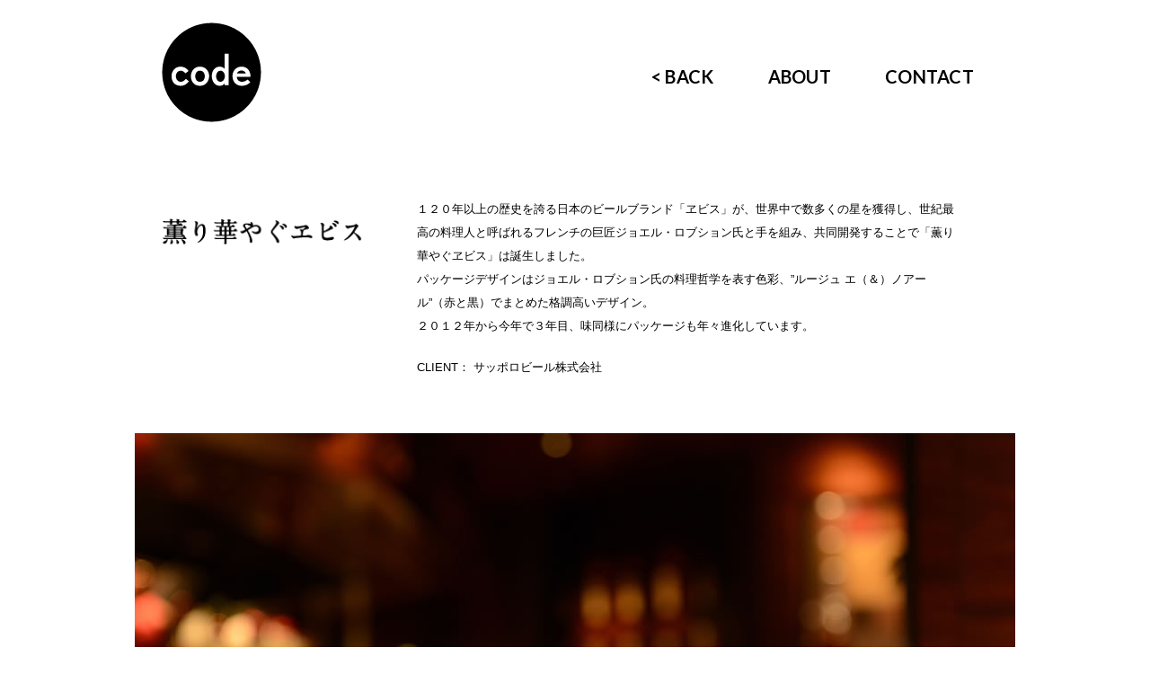

--- FILE ---
content_type: text/html; charset=UTF-8
request_url: http://code-tokyo.com/works/yebisu/
body_size: 3214
content:
<!DOCTYPE html>
<html lang="ja">
<head>
<meta charset="UTF-8">
<meta name="viewport" content="width=device-width, initial-scale=1, maximum-scale=1, user-scalable=yes" />
<meta name="keywords" content="コード株式会社,CODE CORPORATION,プロダクト,デザイン,グラフィック,ブランディング,プロデュース,森田恭通,morita yasumichi">
<meta name="description" content="コード株式会社（CODE CORPORATION）は、プロダクト・グラフィックデザインから、ブランディング・プロデュースを行うクリエイティブオフィス。">

<link rel="shortcut icon" href="http://code-tokyo.com/_wp/wp-content/themes/code/favicon.ico">
<link href='http://fonts.googleapis.com/css?family=Lato:400,700' rel='stylesheet' type='text/css'>
<link rel="stylesheet" href="http://code-tokyo.com/_wp/wp-content/themes/code/css/style.css">

<script src="http://code-tokyo.com/_wp/wp-content/themes/code/js/jquery.min.js"></script>
<script src="http://code-tokyo.com/_wp/wp-content/themes/code/js/lib/jquery.easing.1.3.js"></script>
<script src="http://code-tokyo.com/_wp/wp-content/themes/code/js/lib/jquery.tile.js"></script>
<script src="http://code-tokyo.com/_wp/wp-content/themes/code/js/lib/imagesloaded.pkgd.min.js"></script>
<script src="http://code-tokyo.com/_wp/wp-content/themes/code/js/lib/isotope.pkgd.min.js"></script>
<script src="http://code-tokyo.com/_wp/wp-content/themes/code/js/lib/jquery.backgroundSize.js"></script>
<script src="http://code-tokyo.com/_wp/wp-content/themes/code/js/lib/masonry.pkgd.min.js"></script>
<script src="http://code-tokyo.com/_wp/wp-content/themes/code/js/lib/jquery.ba-hashchange.min.js"></script>
<script type="text/javascript" src="http://maps.google.com/maps/api/js?sensor=false"></script>

<link rel="stylesheet" href="http://code-tokyo.com/_wp/wp-content/themes/code/js/lib/video-js/video-js.css">
<script src="http://code-tokyo.com/_wp/wp-content/themes/code/js/lib/video-js/video.js"></script>

<script src="http://code-tokyo.com/_wp/wp-content/themes/code/js/common.js"></script>
<script src="http://code-tokyo.com/_wp/wp-content/themes/code/js/top.js"></script>
<!-- <script src="http://code-tokyo.com/_wp/wp-content/themes/code/js/map.js"></script> -->

<!--[if lt IE 9]>
<script src="http://code-tokyo.com/_wp/wp-content/themes/code/js/html5.js"></script>
<![endif]-->

<!--[if lte IE 8]>
<link rel="stylesheet" href="http://code-tokyo.com/_wp/wp-content/themes/code/css/ie.css">
<script src="http://code-tokyo.com/_wp/wp-content/themes/code/js/lib/jquery.backgroundSize.js"></script>
<script src="http://code-tokyo.com/_wp/wp-content/themes/code/js/ie.js"></script>
<![endif]-->

<script type="text/javascript" charset="utf-8">
	$(window).load(function() {

	});
</script>

<title>YEBISU | code -コード株式会社-</title>
<link rel="alternate" type="application/rss+xml" title="code -コード株式会社- &raquo; フィード" href="http://code-tokyo.com/feed/" />
<link rel="alternate" type="application/rss+xml" title="code -コード株式会社- &raquo; コメントフィード" href="http://code-tokyo.com/comments/feed/" />
		<script type="text/javascript">
			window._wpemojiSettings = {"baseUrl":"http:\/\/s.w.org\/images\/core\/emoji\/72x72\/","ext":".png","source":{"concatemoji":"http:\/\/code-tokyo.com\/_wp\/wp-includes\/js\/wp-emoji-release.min.js?ver=4.2.38"}};
			!function(e,n,t){var a;function o(e){var t=n.createElement("canvas"),a=t.getContext&&t.getContext("2d");return!(!a||!a.fillText)&&(a.textBaseline="top",a.font="600 32px Arial","flag"===e?(a.fillText(String.fromCharCode(55356,56812,55356,56807),0,0),3e3<t.toDataURL().length):(a.fillText(String.fromCharCode(55357,56835),0,0),0!==a.getImageData(16,16,1,1).data[0]))}function i(e){var t=n.createElement("script");t.src=e,t.type="text/javascript",n.getElementsByTagName("head")[0].appendChild(t)}t.supports={simple:o("simple"),flag:o("flag")},t.DOMReady=!1,t.readyCallback=function(){t.DOMReady=!0},t.supports.simple&&t.supports.flag||(a=function(){t.readyCallback()},n.addEventListener?(n.addEventListener("DOMContentLoaded",a,!1),e.addEventListener("load",a,!1)):(e.attachEvent("onload",a),n.attachEvent("onreadystatechange",function(){"complete"===n.readyState&&t.readyCallback()})),(a=t.source||{}).concatemoji?i(a.concatemoji):a.wpemoji&&a.twemoji&&(i(a.twemoji),i(a.wpemoji)))}(window,document,window._wpemojiSettings);
		</script>
		<style type="text/css">
img.wp-smiley,
img.emoji {
	display: inline !important;
	border: none !important;
	box-shadow: none !important;
	height: 1em !important;
	width: 1em !important;
	margin: 0 .07em !important;
	vertical-align: -0.1em !important;
	background: none !important;
	padding: 0 !important;
}
</style>
<link rel='stylesheet' id='twentyfifteen-style-css'  href='http://code-tokyo.com/_wp/wp-content/themes/code/style.css?ver=4.2.38' type='text/css' media='all' />
<!--[if lt IE 9]>
<link rel='stylesheet' id='twentyfifteen-ie-css'  href='http://code-tokyo.com/_wp/wp-content/themes/code/css/ie.css?ver=20141010' type='text/css' media='all' />
<![endif]-->
<!--[if lt IE 8]>
<link rel='stylesheet' id='twentyfifteen-ie7-css'  href='http://code-tokyo.com/_wp/wp-content/themes/code/css/ie7.css?ver=20141010' type='text/css' media='all' />
<![endif]-->
<link rel='prev' title='lucien pellat-finet' href='http://code-tokyo.com/works/lucien-pellat-finet-2/' />
<link rel='next' title='DISNEY' href='http://code-tokyo.com/works/disney/' />
<link rel='canonical' href='http://code-tokyo.com/works/yebisu/' />
<link rel='shortlink' href='http://code-tokyo.com/?p=33' />
	<style type="text/css">.recentcomments a{display:inline !important;padding:0 !important;margin:0 !important;}</style>

<script type="text/javascript">

  var _gaq = _gaq || [];
  _gaq.push(['_setAccount', 'UA-32438334-1']);
  _gaq.push(['_trackPageview']);

  (function() {
    var ga = document.createElement('script'); ga.type = 'text/javascript'; ga.async = true;
    ga.src = ('https:' == document.location.protocol ? 'https://ssl' : 'http://www') + '.google-analytics.com/ga.js';
    var s = document.getElementsByTagName('script')[0]; s.parentNode.insertBefore(ga, s);
  })();

</script>
</head>

<body class="single single-works postid-33">
	<header class="header">


		<h1 class="logo"><a class="imgover" href="http://code-tokyo.com/" title="code">code</a></h1>
		<nav>
			<ul class="gblNavi">
				<li><a href="javascript:history.back();" title="BACK">&lt; BACK</a></li>
				<li><a href="http://code-tokyo.com/#about" title="ABOUT">ABOUT</a></li>
				<li><a href="http://code-tokyo.com/#contact" title="CONTACT">CONTACT</a></li>
			</ul>

		</nav>
	</header>
	<div id="content">
		<article>
			<div class="despArea">
				<h2 class="logo"><img src="http://code-tokyo.com/_wp/wp-content/uploads/2015/04/img_work03_logo.png" /></h2>
				<h3 class="description"><p>１２０年以上の歴史を誇る日本のビールブランド「ヱビス」が、世界中で数多くの星を獲得し、世紀最高の料理人と呼ばれるフレンチの巨匠ジョエル・ロブション氏と手を組み、共同開発することで「薫り華やぐヱビス」は誕生しました。<br />
パッケージデザインはジョエル・ロブション氏の料理哲学を表す色彩、&#8221;ルージュ エ（＆）ノアール&#8221;（赤と黒）でまとめた格調高いデザイン。<br />
２０１２年から今年で３年目、味同様にパッケージも年々進化しています。</p>
					<div class="client">CLIENT： サッポロビール株式会社</div>				</h3>
			</div>
			
			<ul class="worksDetailList">
				<li><img src="http://code-tokyo.com/_wp/wp-content/uploads/2015/04/img_work03_1-980x652.jpg" /></li>				<li><img src="http://code-tokyo.com/_wp/wp-content/uploads/2015/04/img_work03_2-980x690.jpg" /></li>																																			</ul>

<!--
<video id="example_video_1" class="video-js vjs-default-skin" controls autoplay preload="auto" width="980" height="550" data-setup="{}">
    <source src="http://code-tokyo.com/_wp/wp-content/themes/code/data/grandbell.mp4" type='video/mp4' />
    <source src="http://code-tokyo.com/_wp/wp-content/themes/code/data/grandbell.webm" type='video/webm' />
    <source src="http://code-tokyo.com/_wp/wp-content/themes/code/data/grandbell.ogv" type='video/ogg' />
  </video>
-->
			
		</article>


	</div>	

	<div id="pagetop"><a href="#">PAGE TOP</a></div>

	<footer>© code All Rights Reserved.</footer>
<script type='text/javascript' src='http://code-tokyo.com/_wp/wp-content/themes/code/js/skip-link-focus-fix.js?ver=20141010'></script>

</body>
</html>

--- FILE ---
content_type: text/css
request_url: http://code-tokyo.com/_wp/wp-content/themes/code/css/style.css
body_size: 2344
content:
@charset "utf-8";

/* RESET */
body,div,dl,dt,dd,ul,ol,li,h1,h2,h3,h4,h5,h6,pre,code,form,fieldset,legend,input,button,textarea,p,blockquote,th,td{margin:0;padding:0;}table{border-collapse:collapse;border-spacing:0;}fieldset,img{border:0;}address,caption,cite,code,dfn,em,strong,th,var,optgroup{font-style:inherit;font-weight:inherit;}del,ins{text-decoration:none;}li{list-style:none;}caption,th{text-align:left;}h1,h2,h3,h4,h5,h6{font-size:100%;font-weight:normal;}q:before,q:after{content:'';}abbr,acronym{border:0;font-variant:normal;}sup{vertical-align:baseline;}sub{vertical-align:baseline;}legend{color:#000;}input,button,textarea,select,optgroup,option{font-family:inherit;font-size:inherit;font-style:inherit;font-weight:inherit;}input,button,textarea,select{*font-size:100%;}
/* RESET HTML5 */
article,aside,canvas,details,figcaption,figure,footer,header,hgroup,menu,nav,section,summary,time,mark,audio,video{margin:0;padding:0;border:0;outline:0;font-size:100%;font:inherit;vertical-align:baseline;}
/* HTML5 display-role reset for older browsers */
article,aside,details,figcaption,figure,footer,header,hgroup,menu,nav,section{display:block;}

/* GENERAL */
body {color:#000; font: 12px/1.4 "Lucida Grande","Hiragino Kaku Gothic Pro","ヒラギノ角ゴ Pro W3","メイリオ","Meiryo","ＭＳ Ｐゴシック",sans-serif;}

a:link, a:visited {color: #000; text-decoration: none;}
a:hover {color: #000; text-decoration: underline;}
a img {vertical-align: bottom;}
a{
	outline: none;
}

/* CLEARFIX */
.clearfix,
.header {
	zoom: 1;
}

.clearfix:after,
.header:after,
#worksList:after,
.box:after,
.despArea:after
{
	content: ".";display: block; visibility: hidden; clear: both; height: 0; font-size: 0; line-height: 0;
}

.subNavi,
#worksList{
	display: none;
}

#worksList.test{
	display: block;
}


/* ------------------------------------------
LAYOUT
------------------------------------------ */
html {
	-webkit-font-smoothing: antialiased;
	overflow-y: scroll;
}
html, body {
	width: 100%; 
	height: 100%; 
	background-color: #fff;
	font-size: 13px;
}
body{
	-webkit-text-size-adjust: none;
}

#content{
	max-width: 980px;
	margin-left: auto;
	margin-right: auto;
}

footer{
	padding: 40px 0;
	text-align: center;
}

section{
	padding: 60px 0;
	margin-bottom: 30px;
}

#pagetop{
	width: 60px;
	height: 60px;
	position: fixed;
	right: 20px;
	bottom: 20px;
	z-index: 1000;
	display: none;
}

#pagetop a{
	display: block;
	width: 100%;
	height: 100%;
	border-radius: 10px;
	background-image: url(../images/ic_pagetop.png);
	background-repeat: no-repeat;
	background-position: 50% 50%;
	text-indent: -9999px;
	background-color: #333;
	background-size: 24px 24px;
}


/* ------------------------------------------
header
------------------------------------------ */
.header {
	max-width: 980px;
	padding-top: 25px;
	margin: 0 auto 84px auto;
	font-family: 'Lato', sans-serif;
	letter-spacing: 0.02em;
}
h1.logo {
	float: left;
	width: 111px;
	height: 111px;
	margin: 0 30px;
}
h1.logo a {
	display: block;
	width :100%;
	height: 100%;
	background-image: url(../images/hd_logo.png);
	background-position: center center;
	background-repeat: no-repeat;
	background-size: 111px 111px;
	text-indent: -9999px;
	width: 111px;
	height: 111px;
}
.gblNavi {
	float: right;
	font-size: 0;
	padding-top: 36px;
	margin-right: 16px;
}
.gblNavi li {
	display: inline-block;
	font-size: 20px;
	font-weight: bold;
}
.gblNavi li a {
	display: inline-block;
	padding: 10px 30px;
}
.gblNavi li a:hover{
	text-decoration: none;
	color: #c0c0c0;
}
.subNavi {
	float: left;
	font-size: 0;
	padding: 45px 0 0 0;
	margin-right: 38px;
}
.subNavi li {
	display: inline-block;
	font-size: 16px;
	font-weight: bold;
}
.subNavi li a {
	display: inline-block;
	padding: 5px 8px;
	color: #333;
}
.subNavi li.all a{
	padding: 5px 0;
}
.subNavi li a:hover{
	text-decoration: none;
	color: #c0c0c0;
}







/* ------------------------------------------
index
------------------------------------------ */
#worksList {
	font-size: 0;
	margin-bottom: 60px;
}
#worksList li {
	float: left;
	width: 30.6%;
	margin: 0 1.3%;
	margin-bottom: 26px;
	
	width: 25%;
	margin: 0 4%;
	margin-bottom: 40px;
	
	border-radius: 50%;
	position: relative;
	overflow: hidden;

	
	
}
#worksList li .bg{
	position: absolute;
	left: 0;
	top: 0;
	width: 100%;
	height: 100%;
	z-index: 5;
	background: rgba(0,0,0,0.6);
opacity: 0;
}
#worksList li:hover .bg{
	/* opacity: 1; */
}

#worksList li.else{
	border: 5px solid #000;
	box-sizing: border-box;
}

#worksList li img{
	max-width: 100%;
	width: 100%;
}


h2.ttl{
	text-align: center;
	font-size: 40px;
	font-family: 'Lato', sans-serif;
	font-weight: bold;
	letter-spacing: 0.02em;
	margin-bottom: 60px;
}

h3.copy{
	font-size: 24px;
	text-align: center;
	margin-bottom: 30px;
}

.copyStr{
	text-align: center;
	line-height: 200%;
	margin-bottom: 60px;
}


.infoList{
	max-width: 610px;
	margin: 0 auto;
	text-align: center;
	font-size: 0;
	padding-left: 60px;
}
.infoList li{
	width: 50%;
	display: inline-block;
	text-align: left;
	font-size: 13px;
	vertical-align: top;
}
.infoList li .name{
	font-weight: bold;
	margin-bottom: 10px;
	font-size: 14px;
}

.box{
	max-width: 740px;
	margin: 0 auto;
}

.box .left{
	float: left;
	width: 40%;
}
.box .right{
	float: right;
	width: 54%;
}

#mapCanvas{
	width: 100%;
	height: 300px;
}

#mapCanvas iframe{
	max-width: 100%;
	height: 300px;
}

.contactTtl{
	font-weight: bold;
	margin-bottom: 10px;
	font-size: 14px;
}

article{
	max-width: 980px;
	margin: 0 auto;
}


.worksDetailList{
	margin-bottom: 60px;	
}

.worksDetailList li{
	margin-bottom: 10px
}
.worksDetailList li img{
	vertical-align: top;
	max-width: 100%;
}

.despArea{
margin-bottom: 60px;	
}

.despArea .logo{
	float: left;
	width: 30%;
	text-align: center;
	padding-top: 5px;
}
.despArea .logo img{
	width: 80%;
	height: auto;
}
.despArea .description{
	float: left;
	width: 62%;
	padding-left: 2%;
	padding-right: 6%;
	line-height: 200%;
}

.client{
	padding-top: 20px;
}




#video{
	max-width: 100%;
}











/* ------------------------------------------
pad
------------------------------------------ */
@media screen and (max-width: 1024px) and (orientation:landscape){






}


/* ------------------------------------------
pad
------------------------------------------ */
@media screen and (max-width: 1024px){

}






/* ------------------------------------------
PC
------------------------------------------ */
@media screen and (max-width: 980px){

}





/* ------------------------------------------
pad
------------------------------------------ */
@media screen and (max-width: 799px) {


.gblNavi li a{
	padding: 10px 20px;
}

h1.logo a {
	background-image:url("../images/hd_logo@2x.png");
}

#pagetop a{
	background-image: url(../images/ic_pagetop@2x.png);
}

#video{
	max-width: 100%;
	height: auto;
}




}





/* ------------------------------------------
smartphone
------------------------------------------ */
@media screen and (max-width: 719px) and (orientation:portrait){

}





/* ------------------------------------------
smartphone
------------------------------------------ */
@media screen and (max-width: 719px){


h1.logo{
	float: none;
	margin: 0 auto;
}

.gblNavi{
	float: none;
	text-align: center;
	padding-top: 16px;
	margin-right: 0;
}

.subNavi{
	float: none;
	margin-left: auto;
	margin-right: auto;
	text-align: center;
	padding-top: 20px;
}












.header{
	margin-bottom: 60px;
}


section{
	margin-left: 20px;
	margin-right: 20px;
}

#worksList{
	margin-left: 20px;
	margin-right: 20px;	
}

#worksList li{
	width: 100%;
	margin-left: 0;
	margin-right: 0;

	width: 44%;
	margin-left: 3%;
	margin-right: 3%;
}

h3.copy{
	font-size: 20px;
}

.onlyPc{
	display: none;
}

.infoList{
	padding-left: 0;
}
.infoList li{
	width: 100%;
	margin-bottom: 30px;
	text-align: center;
}


.box .left,
.box .right{
	width: 100%;
	float: none;
	text-align: center;
}

.box .left{
	margin-bottom: 30px;
}


#mapCanvas{
	height: 240px;
}




h2.ttl{
	margin-bottom: 40px;
}

section{
	padding: 40px 0; 
}

.despArea .logo{
	float: left;
	width: 40%;
	text-align: center;
	padding-top: 5px;
}

.despArea .description{
	float: left;
	width: 52%;
	padding-left: 2%;
	padding-right: 6%;
	line-height: 200%;
}




/* ------------------------------------------
end smartphone
------------------------------------------ */
}















--- FILE ---
content_type: text/css
request_url: http://code-tokyo.com/_wp/wp-content/themes/code/style.css?ver=4.2.38
body_size: 100
content:
/*
Theme Name: code
Theme URI: http://code-tokyo.com/
Description: code theme
Author: the up!
*/

--- FILE ---
content_type: application/javascript
request_url: http://code-tokyo.com/_wp/wp-content/themes/code/js/common.js
body_size: 1009
content:

/*
---------------------------------------------------------------------------------------------------
    scroll
---------------------------------------------------------------------------------------------------
*/
jQuery(function($){
$(function(){
   // #で始まるアンカーをクリックした場合に処理

   $('a.scroll[href^=#]').click(function(e) {
		e.preventDefault();
		
		// スクロールの速度
		var speed = 400; // ミリ秒
		// アンカーの値取得
		var href= $(this).attr("href");
		// 移動先を取得
		var target = $(href == "#" || href == "" ? 'html' : href);
		// 移動先を数値で取得
		var position = target.offset().top - 40;
		// スムーススクロール
		$('body,html').animate({scrollTop:position}, speed, 'swing');
		
		return false;
   });

});
});



/*
---------------------------------------------------------------------------------------------------
    pagetop
---------------------------------------------------------------------------------------------------
*/
jQuery(function($){
$(function() {
	var topBtn = $('#pagetop');

	//スクロールしてトップ
    topBtn.click(function () {
		$('body,html').animate({
			scrollTop: 0
		}, 500);
		return false;
    });

	var topBtn2 = $('#breadcrumbsTop a');

	//スクロールしてトップ
    topBtn2.click(function () {
		$('body,html').animate({
			scrollTop: 0
		}, 500);
		return false;
    });
});
});



/*
---------------------------------------------------------------------------------------------------
    imgover
---------------------------------------------------------------------------------------------------
*/
jQuery(function($){
$(function(){
	$(".imgover").hover(
		function(){$(this).fadeTo(100,'0.5')},
		function(){$(this).fadeTo(150,'1')}
	);
});
});


/*
---------------------------------------------------------------------------------------------------
    initRollovers
---------------------------------------------------------------------------------------------------
*/
jQuery(function($){
function initRollovers() {
	if (!document.getElementById) return
	
	var aPreLoad = new Array();
	var sTempSrc;
	var aImages = document.getElementsByTagName('img');

	for (var i = 0; i < aImages.length; i++) {		
		if (aImages[i].className == 'imghover') {
			var src = aImages[i].getAttribute('src');
			var ftype = src.substring(src.lastIndexOf('.'), src.length);
			var hsrc = src.replace(ftype, '_ov'+ftype);

			aImages[i].setAttribute('hsrc', hsrc);
			
			aPreLoad[i] = new Image();
			aPreLoad[i].src = hsrc;
			
			aImages[i].onmouseover = function() {
				sTempSrc = this.getAttribute('src');
				this.setAttribute('src', this.getAttribute('hsrc'));
			}	
			
			aImages[i].onmouseout = function() {
				if (!sTempSrc) sTempSrc = this.getAttribute('src').replace('_ov'+ftype, ftype);
				this.setAttribute('src', sTempSrc);
			}
		}
	}
}
try{
	window.addEventListener("load",initRollovers,false);
}catch(e){
	window.attachEvent("onload",initRollovers);
}
});




--- FILE ---
content_type: application/javascript
request_url: http://code-tokyo.com/_wp/wp-content/themes/code/js/top.js
body_size: 1271
content:
$(document).ready(function() {
	var code = new CODE();
	code.init();
});

function CODE() {
	
	// SELECT ONCE
	var els = {
        window: $(window),
		document: $(document),
		page: $('html, body'),
		worksList: $('#worksList')
    }
	
	function init() {
		els.window.on('resize',resizeAdjust);

		// Bind the event.
		$(window).hashchange( function(){
			// Alerts every time the hash changes!
			//alert( location.hash );
			if(location.hash!=""){
				var target = $(location.hash);
				var position = target.offset().top - 40;
				$('body,html').animate({scrollTop:position}, 400, 'swing');
				
				return false;			
			}
		})
		
		// Trigger the event (useful on page load).
		$(window).hashchange();


		$("#worksList li").hover(
			function () {
				//$(this).find(".bg").stop().fadeIn(300);
				$(this).find(".bg").stop().animate({opacity:1}, 300, 'swing');
				
			},
			function () {
				//$(this).find(".bg").stop().fadeOut(600);
				$(this).find(".bg").stop().animate({opacity:0}, 600, 'swing');
			}
		);

/*
$('#worksList li a').on('click touchend', function(e) {
    var el = $(this);
    var link = el.attr('href');
    window.location = link;
});
*/


		$("#worksList").find("img").imagesLoaded().done( function( instance ) {
			$("#worksList").isotope({
				itemSelector: '#worksList li',
				layoutMode: 'fitRows',
				transitionDuration: "0.6s"
			})
		});


		$('.home h1').on('click', function(e) {
			e.preventDefault();
			var filterValue = $(this).attr('data-filter');
			//console.log(filterValue);
			$("#worksList").isotope({ filter: filterValue });
		});

		$('.subNavi li a').on('click', function(e) {
			e.preventDefault();
			var filterValue = $(this).attr('data-filter');
			//console.log(filterValue);
			$("#worksList").isotope({ filter: filterValue });
		});


		//scroll
		var scrollTimer;
		els.window.bind("scroll touchmove", function() {		
			clearInterval(scrollTimer);
			scrollTimer = setInterval(function() {
				adjustNavi();
				clearInterval(scrollTimer);
			}, 10);
		});
		resizeAdjust();


	}

	function adjustNavi(){
		var docViewTop = $(window).scrollTop();
		var navViewTop = $("header").height();

		if(docViewTop > 200){
			$("#pagetop").fadeIn(300);
		}else{
			$("#pagetop").fadeOut(300);
		}
	}

	function resizeAdjust(){
		//console.log(els.window.width());
	}

	// RETURN
	return {
		init: init
	}
};



/* --------------------- */

var Adjust = {				
	center: function($item){
		$.Window = $item.parent();
		$.Window.data('h',$item.parent().height());
		$.Window.data('w',$item.parent().width());
		$item.css({marginTop:(($item.height() - $.Window.data('h'))/2) * -1});
		$item.css({marginLeft:(($item.width() - $.Window.data('w'))/2) * -1});
	},
	fill: function($item){
		$.Window = $item.parent();
		$.Window.data('h',$item.parent().height());
		$.Window.data('w',$item.parent().width());
		var $storageEl = $item.is('object') ? $item.parent().first() : $item;
		
		$storageEl
			.data('h', $storageEl.height())
			.data('w', $storageEl.width())
			.data('ar', $storageEl.width() / $storageEl.height());				

		if($.Window.data('w') / $.Window.data('h') < $storageEl.data('ar')){
			$item
				.height($.Window.data('h'))
				.width(($.Window.data('h') * $storageEl.data('ar')).toFixed(0));
		}else{
			$item
				.height(($.Window.data('w') / $storageEl.data('ar')).toFixed(0))
				.width($.Window.data('w'));
		}

	},
	contain: function($item){
		$.Window = $item.parent();
		$.Window.data('h',$item.parent().height());
		$.Window.data('w',$item.parent().width());

		var $storageEl = $item.is('object') ? $item.parent().first() : $item;
		$storageEl.data('ar', $storageEl.width() / $storageEl.height());		

		if($.Window.data('w') / $.Window.data('h') < $storageEl.data('ar')){
			$item
				.height(($.Window.data('w') / $storageEl.data('ar')).toFixed(0))
				.width($.Window.data('w'));
		}else{
			$item
				.height($.Window.data('h'))
				.width(($.Window.data('h') * $storageEl.data('ar')).toFixed(0));
		}

	},
	maxcover: function($item){
		if($item.height()>0){
			Adjust.fill($item);
			Adjust.center($item);
		}
	},
	maxcontain: function($item){
		if($item.height()>0){
			Adjust.contain($item);
			Adjust.center($item);
		}
	}
}
